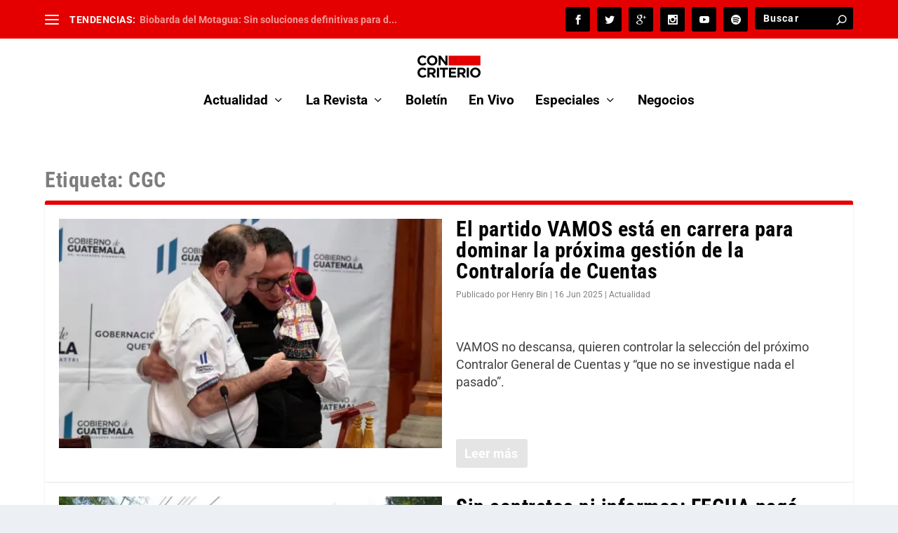

--- FILE ---
content_type: text/html; charset=utf-8
request_url: https://www.google.com/recaptcha/api2/aframe
body_size: 182
content:
<!DOCTYPE HTML><html><head><meta http-equiv="content-type" content="text/html; charset=UTF-8"></head><body><script nonce="nrAE20vpAnHOqT8LH3pN4A">/** Anti-fraud and anti-abuse applications only. See google.com/recaptcha */ try{var clients={'sodar':'https://pagead2.googlesyndication.com/pagead/sodar?'};window.addEventListener("message",function(a){try{if(a.source===window.parent){var b=JSON.parse(a.data);var c=clients[b['id']];if(c){var d=document.createElement('img');d.src=c+b['params']+'&rc='+(localStorage.getItem("rc::a")?sessionStorage.getItem("rc::b"):"");window.document.body.appendChild(d);sessionStorage.setItem("rc::e",parseInt(sessionStorage.getItem("rc::e")||0)+1);localStorage.setItem("rc::h",'1769502912192');}}}catch(b){}});window.parent.postMessage("_grecaptcha_ready", "*");}catch(b){}</script></body></html>

--- FILE ---
content_type: text/css
request_url: https://concriterio.gt/wp-content/themes/Extra-child/style.css?ver=4.27.5
body_size: 488
content:
/*
 Theme Name:   Extra Child
 Theme URI:    http://concriterio.gt
 Description:  Merlin Child Theme
 Author:       Pepe Barrascout
 Author URI:   http://quechilero.com
 Template:     Extra
 Version:      1.0.0
 Tags:         light, dark, two-columns, right-sidebar, responsive-layout, accessibility-ready
 Text Domain:  Extra-child
*/
@import url("../Extra/style.css");

/* =Aquí empieza la personalización de tu tema 
-------------------------------------------------------------- */


--- FILE ---
content_type: text/css
request_url: https://concriterio.gt/wp-content/et-cache/28815/et-core-unified-cpt-deferred-28815.min.css?ver=1769188975
body_size: 925
content:
.et_pb_section_0_tb_footer{padding-bottom:0px}.et_pb_section_0_tb_footer.et_pb_section{background-color:#d01e29!important}.et_pb_row_0_tb_footer,.page .et_pb_row_0_tb_footer.et_pb_row,.single .et_pb_row_0_tb_footer.et_pb_row{width:100%}.et_pb_text_0_tb_footer.et_pb_text{color:#FFFFFF!important}.et_pb_text_0_tb_footer{font-weight:700}.et_pb_text_0_tb_footer h1{font-weight:700;text-transform:uppercase;color:#000000!important;line-height:1.5em;text-align:left}.et_pb_text_1_tb_footer.et_pb_text{color:#000000!important}.et_pb_text_1_tb_footer h1{font-weight:300;color:#FFFFFF!important;line-height:1.5em;text-align:left}.et_pb_text_3_tb_footer h5,.et_pb_text_4_tb_footer h5{font-size:12px}.et_pb_row_0_tb_footer.et_pb_row{padding-left:50px!important;margin-left:auto!important;margin-right:auto!important;padding-left:50px}@media only screen and (max-width:767px){.et_pb_row_0_tb_footer.et_pb_row{margin-left:0px!important}}